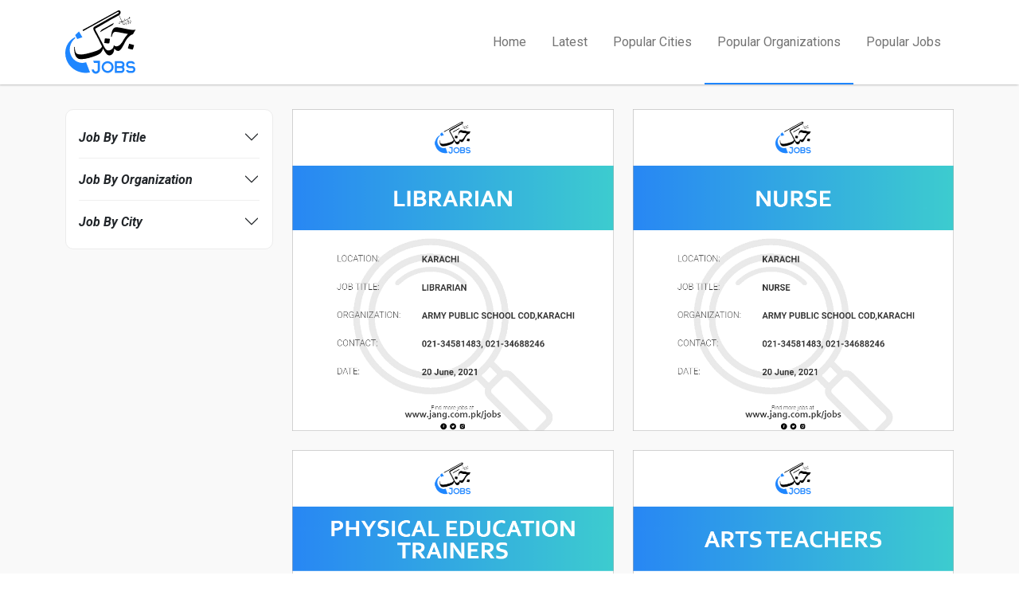

--- FILE ---
content_type: text/css
request_url: https://jang.com.pk/assets/front/job_assets/css/style.css?t=122
body_size: 3743
content:
body{
    font-family: 'Roboto', sans-serif;
}
body.offcanvas-active {
    overflow: hidden;
}
.home{
    font-style: italic;
}
.category{
    background-color: #f9f9f9;
}
.home header{
    width: 100%;
    display: inline-block;
    height: 130px;
    padding: 25px 0 25px 0;
    text-align: center;
}
header{
    width: 100%;
    display: inline-block;
    height: 100px;
}
.navbar {
    box-shadow: -1px 0px 3px #0000006e;
    background: #fff;
}
.navbar-expand-lg .navbar-nav .nav-link {
    padding-right: 1rem;
    padding-left: 1rem;
    font-style: normal;
}
.navbar-nav .nav-item{
    position: relative;
}
.navbar-nav .nav-item.active:after{
    content: "";
    position: absolute;
    bottom: -33px;
    height: 2px;
    background-color: #1e86ff;
    width: 100%;
}
.offcanvas-header {
    display: none;
}

.screen-overlay {
    width: 0%;
    height: 100%;
    z-index: 30;
    position: fixed;
    top: 0;
    left: 0;
    opacity: 0;
    visibility: hidden;
    background-color: rgba(34, 34, 34, 0.6);
    transition: opacity 0.2s linear, visibility 0.1s, width 1s ease-in;
}
.screen-overlay.show {
    transition: opacity 0.5s ease, width 0s;
    opacity: 1;
    width: 100%;
    visibility: visible;
}
.contents {
    padding: 180px 0 200px;
}
.contents-post{
    padding: 30px 0 30px;
}
.contents-post img{
    max-width: 100%;
}
.contents-post p{
    color: #222222;
    font-size: .9rem;
    margin: 10px 0;
}
.contents .head-title {
    color: #fff;
    font-size: 2.3rem;
    font-weight: 700;
    margin-bottom: 15px;
}
.contents p {
    font-size: 15px;
    color: #fff;
    font-weight: 400;
    line-height: 26px;
}
#hero-area {
    background: url(../images/hero-area.jpg) no-repeat;
    background-size: cover;
    color: #fff;
    overflow: hidden;
    position: relative;
}
#searchInput{ position: relative; }
.search-bar{margin-top:40px}
.search-bar .search-form{width:100%;float:left;padding-left: 1%;padding-right: 1%;}
.search-bar .search-inner{background:#fff;border-radius:50px;padding: .5rem;}
.search-bar .search-inner{margin:0;border:0;width:100%;float:left;position:relative}
.search-bar .form-group:first-child{border:0}
.search-bar .form-group{margin:0;float:left;width:50%;background:#fff;border-radius:0;height: 50px;}
.search-bar .form-group .form-control{position:relative;z-index:1;border:0;height:50px;border-radius:4px;font-size:15px;line-height:30px;padding:15px 0 15px 0}
.search-bar .form-group .form-control::placeholder{
    color: #707070;
    font-style: italic;
    font-weight: 600;
}
.search-bar .form-group.inputwithicon{
    border-left:1px solid #f1f1f1;
}
.search-bar .form-group .form-control,.search-bar .form-group .select select{
    border: 0;
    height: 50px;
    border-radius: 0;
    font-size: 14px;
    line-height: 30px;
    background: #fff;
    padding: 10px 15px;
    width: 60%;
    text-align: left;
    float: left;
    color: #707070;
    font-style: italic;
    font-weight: 600;
}
#search_results{
    position: absolute;
    top: 58px;
    background: #fff;
    color: #333;
    left: 20px;
    border: 1px solid #fff;
    border-top: 0;
}
#search_results ul{
    padding: 0;
    margin: 0;
    box-shadow: 0 15px 17px rgba(0,0,0,.175);
}
#search_results ul li{
    list-style: none;
    text-align: left;
    /* margin-bottom: 5px; */
    cursor: pointer;
    background: #efefef;
    padding: 5px 12px;
    border-bottom: 1px solid #fff;
}
.search-bar .form-group .form-control,.search-bar .form-group .select select:focus{outline:none;box-shadow:none}
.search-bar .select{color:#999;float:left;width:100%;position:relative;text-transform:uppercase;text-align: left;}
.search-bar .select:after{top:7px;right:15px;z-index:2;color:#999;display:none;content:'\e93a';position:absolute;text-align:center;font-size:inherit;line-height:40px;font-family:lineicons}
.search-bar .select select{z-index:1;width:100%;position:relative;appearance:none;-moz-appearance:none;-webkit-appearance:none}
.search-bar .select select option{color:#000}
.search-bar .inputwithicon{position:relative}
.search-bar .inputwithicon i{top:0;right:0;z-index:2;color:#03a9f4;position:absolute;right:15px;font-size:20px;line-height:50px}
.search-bar .btn-common{
    top: .5rem;
    right: .5rem;
    padding: 0;
    z-index: 2;
    width: 130px;
    border-radius: 50px;
    /* border-top-left-radius: 0; */
    /* border-bottom-left-radius: 0; */
    border: none;
    cursor: pointer;
    line-height: 50px;
    text-align: center;
    position: absolute;
    letter-spacing: .5px;
    transition: all .4s ease-in-out;
    -moz-transition: all .4s ease-in-out;
    -webkit-transition: all .4s ease-in-out;
    -o-transition: all .4s ease-in-out;
    background: #1e86ff;
    color: #fff;
}
.search-bar .btn-common i{font-size:20px;vertical-align:middle}
.search-button{background:#000;padding-bottom:40px}
.select2-container--default .select2-selection--single .select2-selection__rendered {
    color: #707070;
    line-height: 36px;
    text-align: left;
    font-weight: 600;
    font-style: italic;
    padding: 7px;
    font-size: 14px;
}
.select2-container--default .select2-selection--single .select2-selection__rendered:focus, .select2-container--default .select2-selection--single:focus{
    outline: 0;
}
.errsearch{
    background: #f00;
    position: absolute;
    top: -12px;
    width: 62%;
    margin: 0 atuo;
    left: 50%;
    transform: translate(-50%, -50%);
}
.select2-container{
    width: 300px !important;

}
.select2-dropdown{
    background-color: #ffffff !important;
    border: 1px solid #f1f1f1;
    top: 12px;
}
.select2-container--default.select2-container--open .select2-selection--single .select2-selection__arrow b{
    display: none;
}
.listing{
    width: 100%;
    float: left;
    background: #fff;
    padding: 2rem;
    border-radius: 10px;
}
.listing ul{
    padding: 0;
    margin: 0;
    width: 33.33%;
    float:left;
    text-align: left;
}
.listing ul span{
    color: #000;
    margin-bottom: 25px;
    display: inline-block;
    font-weight: 600;
    width: 100%;
}
.listing ul span i{
    margin-right: 10px;
    vertical-align: text-bottom;
}
.listing ul li{
    list-style: none;
    text-align: left;
    margin-bottom: 5px;
    padding-left: 29px;
}
.listing ul li a{
    color: #000;
    text-decoration: none;
    font-weight: 500;
}
.listpopular{
    margin: 0 0 30px 0;
}
.latest_search{
    margin: 0 0 30px 0;
}
.latest_search_home{
    width: 100%;
    float:left;
    background: #fff;
    padding: 2rem;
    border-radius: 10px;
    font-style: italic;
}
.latest_search_home h2{
    color: #000;
    text-align: center;
    font-size: 1.7rem;
    font-weight: 600;
    margin-bottom: 30px;
}
.latest_search_home h2 i{
    margin-right: 5px;
}
.latest_search_home h1{
    color: #000;
    text-align: center;
    font-size: 1.7rem;
    font-weight: 600;
    margin-bottom: 30px;
}
.latest_search_home h1 i{
    margin-right: 5px;
}
.latest_search_home ul{
    padding: 0 2rem;
    margin: 0;
    display: inline-block;
}
.latest_search_home ul li{
    list-style: none;
    margin-right: 10px;
    float: left;
    background-color: #d8d8d8;
    padding: .2rem 1rem;
    border-radius: 5px;
    text-align: center;
    margin-bottom: 10px;
}
.latest_search_home ul li a{
    color: #000;
    font-weight: 500;
    text-decoration: none;
}
.listing.category_listing ul{
    width: 100%;
    font-style: italic;
}
.listing.category_listing ul li{
    width: 33%;
    float:left;
}
.listing.category_listing ul li a{
    font-weight: 400;
}
.listing.category_listing ul.organizations_list li{
    margin-bottom: 15px;
    width: 50%;
}
.listing.category_listing ul.organizations_list li i{
    width: 16px;
    float:left;
    margin-right: 5px;
}
.listing.category_listing ul.organizations_list li a{
    width: 93%;
    float: left;
    width: -webkit-calc(100% - 16px - 5px);
    width: calc(100% - 16px - 5px);
    line-height: 20px;
}
.pagination.list_page_paging{
    width: 100%;
    margin: 30px 0 0 0;
    position: relative;
    clear: both;
}
.post_time span i{
    margin-right: 5px;
}
.post_time span i img{
    width: 16px;
}
.posted_table{
    width: 100%;
    float:left;
    margin: 20px 0;
}
.posted_table h3{
    color: #126be7;
    font-size: 1.1rem;
}
.posted_table ul{
    padding: 0;
    margin: 0;
    display: flex;
    background: #d6d6d6;
}
.posted_table ul li{
    list-style: none;
    width: 25%;
    text-align: center;
    border-right: 1px solid #bbbbbb;
}
.posted_table_top{
    background: #234f95;
    color: #fff;
}
.posted_table_bottom{
    background: #d6d6d6;
    color: #000;
    word-break: break-word;
}
.posted_table ul li:last-child{
    border-right: 0;
}
.post_card{
    width: 100%;
    float:left;
}
.post_card img{
    max-width: 100%;
}
.share_card_top{
    width: 100%;
    float:right;
    text-align: right;
}
.share_card_top ul{
    padding: 0;
    margin: 0;
    float: right;
}
.share_card_top ul li{
    list-style: none;
    float:left;
    margin-left: 8px;
    font-size: 1.3rem;
}
.share_card_top span{
    line-height: 35px;
    display: inline-block;
}
.post_card_box{
    border: 1px solid #aeaeae;
    width: 100%;
    float: left;
    background: #fff;
}
.card_box_logo{
    text-align: center;
    padding: 30px 0 30px 0;
}
.card_box_title{
    background-image: linear-gradient(to right, #2887f4 , #3dcccf);
}
.card_box_title h2{
    font-size: 3.7rem;
    text-align: center;
    color: #fff;
    line-height: 3.8rem;
    margin: 0;
    padding: 20px 0;
    font-style: normal;
    font-weight: 600;
}
.post_card_box ul{
    padding: 3rem 0 1rem 0;
    margin: 0;
}
.post_card_box ul li{
    list-style: none;
    width: 100%;
    display: inline-block;
    font-size: 1.3rem;
    font-style: normal;
    margin-bottom: 1rem;
}
.card_left{
    width: 40%;
    float: left;
    margin-right: 5%;
    font-weight: 300;
    padding-left: 8rem;
 }
.card_right{
    width: 55%;
    float: left;
    text-align: left;
    font-weight: 600;
}
.post_card_box h6{
    text-align: center;
    font-size: 1rem;
    font-weight: 300;
    margin: 0;
    line-height: .4rem;
}
.post_card_box h3{
    text-align: center;
    font-size: 1.7rem;
    font-weight: 600;
}
.card_box_share{
    width: 100%;
    display: inline-block;
    text-align: center;
}
.card_box_share ul{
    padding: 0;
    margin: 0;
}
.card_box_share ul li{
    list-style: none;
    margin: 0 .2rem;
    display: inline;
    font-size: 1.6rem;
}
.card_content{
    background: url(../images/card_bg.png) no-repeat;
    background-size: contain;
    position: relative;
    background-position: 50% 20px;
}
h6.post-title{
    font-size: .8rem;
    color: #707070;
}
h1.post-heading{
    font-size: 3rem;
    font-weight: 600;
}
.post_time{
    font-size: .8rem;
    color: #707070;
}
.post_time span:first-child{
    margin-right: 10px;
    border-right: 1px solid #bbbbbb;
    padding-right: 10px;
}
.similar_job{
    width: 100%;
    float:left;
    margin: 40px 0;
}
.s_bob_title{
    color: #222222;
    font-size: 1.2rem;
    font-weight: 600;
    margin-bottom: 10px;
}
.s_bob_title:before{
    content: "";
    border-left: 6px solid #1e86ff;
    padding-left: 15px;
}
.similar_job ul{
    padding: 0;
    margin: 0;
}
.similar_job ul li{
    width: 100%;
    float:left;
    list-style: none;
    background-color: #fff;
    border-radius: 10px;
    border: 1px solid #dfdfdf;
    margin-bottom: 20px;
}
.similar_job ul li .contents-post{
    padding: 1rem;
}
.similar_job ul li h1.post-heading,.similar_job ul li h3.post-heading{
    font-size: 1.5rem;
}
.similar_job ul li h1.post-heading a,.similar_job ul li h3.post-heading a{
    text-decoration: none;
    color: #212529
}
.sidebar_filter{
    background: #ffffff;
    padding: 1rem;
    border-radius: 10px;
    border: 1px solid #ececec;
    font-style: italic;
    margin-bottom: 20px;
}
.sidebar_filter .accordion-button{
    border: 0;
    padding: 0;
    font-style: italic;
    font-weight: 600;
}
.sidebar_filter .accordion-body{
    padding: 0;
}
.sidebar_filter .accordion-button:not(.collapsed){
    color: #212529;
    background-color: transparent;
}
/*.sidebar_filter .collapse:not(.show) {*/
/*    display: block;*/
/*}*/
/*.sidebar_filter .accordion-button::after{*/
/*    display: none;*/
/*}*/
.sidebar_filter .accordion-button:focus{
    box-shadow: none;
}
.theme-search-results-sidebar-section{
    border-bottom: 1px solid #efefef;
    padding: 1rem 0 .5rem 0;
    max-height: 400px;
    overflow-y: auto;
}
.theme-search-results-sidebar-section::-webkit-scrollbar-track
{
    -webkit-box-shadow: inset 0 0 6px rgba(0,0,0,0.3);
    background-color: #F5F5F5;
}
.theme-search-results-sidebar-section::-webkit-scrollbar
{
    width: 6px;
    background-color: #F5F5F5;
}
.theme-search-results-sidebar-section::-webkit-scrollbar-thumb
{
    background-color: #1e86ff;
}
.theme-search-results-sidebar-section:first-child{
    padding: .5rem 0 .5rem 0;
}
.theme-search-results-sidebar-section:last-child{
    border-bottom: 0;
    padding: 1rem 0 0 0;
}
.theme-search-results-sidebar-section-checkbox-list-items .form-check{
    margin-bottom: 15px;
    color: #000;
    font-weight: 500;
    font-size: .9rem;
}
.theme-search-results-sidebar-section-checkbox-list-items .form-check .form-check-input{
    width: 1.667em;
    height: 1.667em;
}
.theme-search-results-sidebar-section-checkbox-list-items .form-check label{
    margin-top: 6px;
    margin-left: 15px;
}
h5.theme-search-results-sidebar-section-title{
    font-size: 1rem;
    font-weight: 600;
    margin-bottom: .5rem;
}
.theme-search-results-sidebar-section .form-check2{
    margin-bottom: 7px;
}
.theme-search-results-sidebar-section .form-check2 a{
    text-decoration: none;
    color: #626262;
    font-weight: 500;
}
.theme-search-results-sidebar-section a{
    text-decoration: none;
    color: #1e86ff;
    font-weight: 500;
}
.pagination{
    text-align: center;
    display: inline-block;
}
.pagination strong{
     background: #1e86ff;
     color: #fff;
     font-weight: 600;
     padding: 5px 10px;
     border-radius: 5px;
     font-style: italic;
    margin-left: 20px;
 }
.pagination a{
    color: #bbbbbb;
    font-weight: 600;
    margin-left: 20px;
    font-size: 20px;
    text-decoration: none;
    font-style: italic;
}
.pagination a:last-child, .pagination a:first-child{
    background: #eaeaea;
    padding: 5px 10px;
    border-radius: 5px;
}
#post-page .contents {
    padding: 20px 0 20px;
    width: 100%;
    float: left;
}
.norecord{
    text-align: center;
    background: #fff;
    padding: 20px;
    border-radius: 15px;
}
#post-page .search_parent{
    width: 100%;
    display: inline-block;
}
#post-page .search_parent .head-title{
    display: none;
}
#post-page .search_parent .search-bar{
    margin-top: 0;
}
.more{
    padding-left: 5px;
}
.loader {
    display: none;
    border: 5px solid #9c9c9c;
    border-radius: 50%;
    border-top: 5px solid #000;
    width: 30px;
    height: 30px;
    -webkit-animation: spin 2s linear infinite;
    animation: spin 1s linear infinite;
    margin: 0;
    position: absolute;
    left: 50%;
    transform: translate(-50%, 0);
}
.latest-page-img img {
    width: 100%;
}

@-webkit-keyframes spin {
    0% {
        -webkit-transform: rotate(0deg);
    }
    100% {
        -webkit-transform: rotate(360deg);
    }
}

@keyframes spin {
    0% {
        transform: rotate(0deg);
    }
    100% {
        transform: rotate(360deg);
    }
}
@media all and (max-width: 992px) {
    .offcanvas-header {
        display: block;
    }
    .navbar-nav .nav-item.active:after{
        display: none;
    }

    .mobile-offcanvas {
        visibility: hidden;
        transform: translateX(-100%);
        border-radius: 0;
        display: block;
        position: fixed;
        top: 0;
        left: 0;
        height: 100%;
        z-index: 1200;
        width: 80%;
        overflow-y: scroll;
        overflow-x: hidden;
        transition: visibility 0.2s ease-in-out, transform 0.2s ease-in-out;
        background-color: #fff !important;
    }

    html:lang(ar) .mobile-offcanvas {
        transform: translateX(100%);
    }

    .mobile-offcanvas.show {
        visibility: visible;
        transform: translateX(0);
    }
    header {
        height: 64px;
    }
    .nav-cont {
        display: block !important;
        padding-right: auto !important;
        padding-left: auto !important;
    }

    .navbar2 {
        box-shadow: 0px 3px 17px #00000047;
        height: 70px;
    }
    .navbar2 .navbar-brand{
        position: absolute;
        left: 50%;
        top: 50%;
        transform: translate(-50%, -50%);
    }
    .navbar2 .navbar-brand img{
        width: 60px;
    }
    #navbar_main {
        box-shadow: 0px 3px 17px #00000047;
    }
    .dropdown-menu {
        border: none;
    }
    .nav-item {
        border-bottom: 1px solid #eaeaea;
    }
}
@media all and (max-width: 767px){
    .contents {
        padding: 50px 0 100px;
    }
    .listing ul{
        width: 100%;
        margin-bottom: 30px;
        border-bottom: 1px solid #dcdcdc;
        padding-bottom: 30px;
    }
    .listing ul:last-child{
        border-bottom: 0;
        margin-bottom: 0;
    }
    .latest_search_home h2{
        text-align: left;
    }
    .listing.category_listing ul li{
        width: 100%;
    }
    .contents .head-title {
        font-size: 1.9rem;
    }
    .posted_table ul {
        display: inline-block;
        width: 100%;
    }
    .posted_table ul li {
        width: 100%;
        float: left;
    }
    .posted_table_top {
        padding: .4rem 0;
    }
    .posted_table_bottom{
        padding: .4rem 0;
    }
    .select2-container {
        width: 150px !important;
    }
}
@media all and (max-width: 480px){
    .contents .head-title {
        font-size: 1.3rem;
    }
    h1.post-heading {
        font-size: 1.6rem;
    }
    /*.search-bar .search-inner {*/
    /*    padding: .2rem;*/
    /*}*/
    .search-bar .btn-common{
        top: 1.2rem;
        right: .5rem;
        width: 64px;
        font-size: 12px;
        line-height: 30px;
    }
    .search-bar .btn-common i{
        display: none;
    }
    .contents {
        padding: 20px 0 100px;
    }
    .listing.category_listing ul.organizations_list li{
        padding-left: 0;
        width: 100%;
    }
    .pagination.list_page_paging{
        display: none;
    }
    .listing.listPaging ul {
        width: 100%;
        margin-bottom: 0;
        border-bottom: 0;
        padding-bottom: 0;
    }
}

--- FILE ---
content_type: application/javascript
request_url: https://jang.com.pk/assets/front/job_assets/js/custom.js?t=434
body_size: 1505
content:
/// some script
var isScroll = true;
var isPagingType = 0;
function listing_paging(isPagingType)
{
    var container = $('.listPaging'),scrollCount= $('#listScrollPagination').val(),page_slug=$('#page_slug').val(),jobCategorypage=$('#jobCategorypage').val();
    isScroll = false;
    scrollCount++;
    if(isPagingType == 0){
        $('.list_page_paging').show();
        $('#showMoreList').hide();
    }
    $('.container .loader').show();
    $.ajax({
        type: 'GET',
        url: BaseURL+'jobs/'+page_slug+'/'+scrollCount,
        cache: false,
        success: function (response) {
            $('.container .loader').hide();
            if(response == ""){
                
                if(isPagingType == 0){
                    $('.list_page_paging').after('<div style="clear: both; text-align: center; padding-top: 15px;"><span style="color: #bbbbbb; font-weight: 600;background: #eaeaea;padding: 5px 10px;border-radius: 5px;clear: both;">No more data</span></div>');
                }
                else if(isPagingType == 1)
                {
                    $('.list_page_paging').html('<div style="clear: both; text-align: center; padding-top: 15px;"><span style="color: #bbbbbb; font-weight: 600;background: #eaeaea;padding: 5px 10px;border-radius: 5px;clear: both;">No more data</span></div>');
                }
                
            }else{
                $('#listScrollPagination').val(scrollCount)
                if(jobCategorypage == 0){
                    container.find('ul').append(response);
                }
                else if(jobCategorypage == 1){
                    $('.list_page_paging').before(response);
                }
                isScroll = true;
            }
            if(isPagingType == 0){
                $('.list_page_paging').hide();
            }
        },
        error:function (xhr) {
            $('.container .loader').hide();
            isScroll = true;
        }
    });
}
// jquery ready start
$(document).ready(function () {
    // jQuery code

    $("[data-trigger]").on("click", function (e) {
        e.preventDefault();
        e.stopPropagation();
        var offcanvas_id = $(this).attr("data-trigger");
        $(offcanvas_id).toggleClass("show");
        $("body").toggleClass("offcanvas-active");
        $(".screen-overlay").toggleClass("show");
    });

    // Close menu when pressing ESC
    $(document).on("keydown", function (event) {
        if (event.keyCode === 27) {
            $(".mobile-offcanvas").removeClass("show");
            $("body").removeClass("overlay-active");
        }
    });

    $(".btn-close, .screen-overlay").click(function (e) {
        $(".screen-overlay").removeClass("show");
        $(".mobile-offcanvas").removeClass("show");
        $("body").removeClass("offcanvas-active");
    });

    $(".viewMoreTitle").on("click", function (e) {
        
        $(this).text('View More');
        setTimeout(function(){
            if($( "#collapseTitle" ).hasClass( "show" )){
                $(".viewMoreTitle").text('Hide');
            }
        }, 500);
    });

    $(".viewMoreOrganization").on("click", function (e) {
        
        $(this).text('View More');
        setTimeout(function(){
            if($( "#collapseOrganization" ).hasClass( "show" )){
                $(".viewMoreOrganization").text('Hide');
            }
        }, 500);
    });

    $(".viewMoreCity").on("click", function (e) {
        
        $(this).text('View More');
        setTimeout(function(){
            if($( "#collapseCity" ).hasClass( "show" )){
                $(".viewMoreCity").text('Hide');
            }
        }, 500);
    });

    if (typeof $("body").find(".select2").attr("class") !== "undefined") {
        $('.select2').select2();
    }

    var globalTimeout = 1;
    $('#searchtext').keyup(function() 
    {
        var cnt=0;
        var searchtext = $("#searchtext").val();
        if (globalTimeout == 1) {
            if(searchtext != "" && searchtext.length > 2) {

                if(cnt == 0){
                    globalTimeout = 0;
                    $('#searchInput').append('<img src="'+BaseURL+'assets/front/job_assets/images/loader.gif" class="loader_block" style="width: 40px; height: 40px; position: absolute; right: 10px;top: 5px;">');
                    
                    $.ajax({
                        type: 'POST',
                        url: BaseURL+'jobs/job_search_keywords',
                        data: 'searchtext='+searchtext,
                        cache: false,
                        success: function (response) {
                            response = unescape(response);
                            $(".loader_block").remove();
                            globalTimeout = 1;
                            $('#search_results').remove();
                            $('#searchInput').append(response);
                            //console.log(response);
                        }
                    });
                }
            }
            else
            {
                $('#search_results').remove();
            }
        }
    });

    $('body').on('click','#search_results li',function(){
        $("#searchtext").val($(this).text());
        $('#search_results').remove();
    });

    $('body').on('submit','#searchFrm',function(e){
        e.preventDefault();
        $('#searchjobsBtn').trigger('click');
    });

    $('body').on('click','#searchjobsBtn',function(){
        var searchtext = $("#searchtext").val();
        var search_city = $("#search_city").val();

        searchtext = searchtext.replace(/[^a-zA-Z ]/g, "");
        searchtext = searchtext.replace(/ /g,"+");;

        $('.errsearch').html('');
        var cnt = 0;

        if(searchtext == ''){
            $('.errsearch').html('Enter search job title');
            if(cnt==0){
                cnt++;
            }
        }

        if(cnt == 0){
            var cityParam = 0;
            if(search_city != ''){
                cityParam = search_city;
            }
            var searchUrl = BaseURL+'jobs/search-jobs/'+searchtext+'/'+cityParam;
            window.location = searchUrl;
            //$('#searchFrm').submit();
        }
    });

    
    $('body').on('click','#showMoreList',function(){
        var container = $('.listPaging'),scrollCount= $('#listScrollPagination').val(),page_slug=$('#page_slug').val();
        if (!!isScroll) 
        {
            isPagingType = 1;
            listing_paging(isPagingType);
        }
    });

    if($(window).width() <= 480 || $('.list_job_page').length > 0)
    {
        $(window).scroll(function () {
            var container = $('.listPaging'), scrollCount = $('#listScrollPagination').val(),page_slug=$('#page_slug').val();
            if (container.length > 0) {
               
                if ($(document).height() - $(window).height() <= (parseInt($(window).scrollTop()) + 100) ) {
                    
                    if (!!isScroll) 
                    {
                        isScroll = false;
                        isPagingType = 0;
                        listing_paging(isPagingType);
                    }

                }
            }
        });
    }

}); // jquery end


--- FILE ---
content_type: application/javascript
request_url: https://jang.com.pk/assets/front/js/push_notification.js?v=2.2
body_size: 2190
content:
// Initialize Firebase
const firebaseConfig = {
  apiKey: "AIzaSyC51ekd4hsKxNbesgUo1SGiVg06hUDb_Jg",
  authDomain: "jang-push-notification.firebaseapp.com",
  projectId: "jang-push-notification",
  storageBucket: "jang-push-notification.appspot.com",
  messagingSenderId: "19504317543",
  appId: "1:19504317543:web:e85d1eeb422276e491c0c2",
  measurementId: "G-RET2VERQ3Q"
};
  // Initialize Firebase
  firebase.initializeApp(firebaseConfig);
  //firebase.analytics();

// [START get_messaging_object]
// Retrieve Firebase Messaging object.
const messaging = firebase.messaging();
// [END get_messaging_object]
// [START set_public_vapid_key]
// Add the public key generated from the console here.
messaging.usePublicVapidKey('BBfbtpvifoZpdTONfdtoerircQlM50wnWUFJbmjnkKDWgtQxAqDM7MQu6FVkk1yJmB2XFcLStfwcBapHR-cPK2E');
// [END set_public_vapid_key]
// IDs of divs that display Instance ID token UI or request permission UI.
const tokenDivId = 'token_div';
const permissionDivId = 'permission_div';
// [START refresh_token]
// Callback fired if Instance ID token is updated.
messaging.onTokenRefresh(function () {
    messaging.getToken().then(function (refreshedToken) {
        console.log('Token refreshed.');
        // Indicate that the new Instance ID token has not yet been sent to the
        // app server.
        setTokenSentToServer(false);
        // Send Instance ID token to app server.
        sendTokenToServer(refreshedToken);
        // [START_EXCLUDE]
        // Display new Instance ID token and clear UI of all previous messages.
        resetUI();
        // [END_EXCLUDE]
    }).catch(function (err) {
        console.log('Unable to retrieve refreshed token ', err);
        showToken('Unable to retrieve refreshed token ', err);
    });
});
// [END refresh_token]
// [START receive_message]
// Handle incoming messages. Called when:
// - a message is received while the app has focus
// - the user clicks on an app notification created by a service worker
//   `messaging.setBackgroundMessageHandler` handler.
messaging.onMessage(function (payload) {
    console.log('Message received. ', payload);
    // [START_EXCLUDE]
    // Update the UI to include the received message.

    var notificationOptions = {
        tag: payload.notification.title,
        body: payload.notification.body,
        icon: payload.data.icon,
        image: payload.notification.image,
        click_action: payload.data.click_action
    };

    if (!("Notification" in window)) {
        console.log("This browser does not support system notifications.");
    } else if (Notification.permission === "granted") {
    
        var notification = new Notification(payload.notification.title,notificationOptions);
        appendMessage(payload);

        notification.onclick = function(event) {
            event.preventDefault();
            window.open(payload.data.click_action , '_blank');
            notification.close();
        }
    }

    // [END_EXCLUDE]
});

// [END receive_message]
function resetUI() {
    //clearMessages();
    //showToken('loading...');
    // [START get_token]
    // Get Instance ID token. Initially this makes a network call, once retrieved
    // subsequent calls to getToken will return from cache.
    messaging.getToken().then(function (currentToken) {
        if (currentToken) {
            //console.log(currentToken);
            sendTokenToServer(currentToken);
            updateUIForPushEnabled(currentToken);
        } else {
            // Show permission request.
            console.log('No Instance ID token available. Request permission to generate one.');
            // Show permission UI.
            updateUIForPushPermissionRequired();
            setTokenSentToServer(false);
            requestPermission();
        }
    }).catch(function (err) {
        console.log('An error occurred while retrieving token. ', err);
        showToken('Error retrieving Instance ID token. ', err);
        setTokenSentToServer(false);
    });
    // [END get_token]
}

function showToken(currentToken) {
    // Show token in console and UI.
    /*var tokenElement = document.querySelector('#token');
    tokenElement.textContent = currentToken;*/
}

// Send the Instance ID token your application server, so that it can:
// - send messages back to this app
// - subscribe/unsubscribe the token from topics
function sendTokenToServer(currentToken) {
    if (!isTokenSentToServer()) {
        console.log('Sending token to server...');
        // TODO(developer): Send the current token to your server.

        var data = null;

        var xhr = new XMLHttpRequest();
        xhr.withCredentials = true;
        xhr.addEventListener("readystatechange", function () {
            console.log(xhr);
            if (xhr.readyState === 4 && xhr.status === 200) {
                setTokenSentToServer(true);
            }
        });
        xhr.open("GET", "https://jang.com.pk/assets/front/firebase_token/send_token.php?token=" + currentToken);
        xhr.send(data);
    } else {
        console.log('Token already sent to server so won\'t send it again ' +
            'unless it changes');
    }
}

function isTokenSentToServer() {
    return window.localStorage.getItem('sentToServer') === '1';
}

function setTokenSentToServer(sent) {
    window.localStorage.setItem('sentToServer', sent ? '1' : '0');
}

function showHideDiv(divId, show) {
    /*const div = document.querySelector('#' + divId);
    if (show) {
        div.style = 'display: visible';
    } else {
        div.style = 'display: none';
    }*/
}

function requestPermission() {
    console.log('Requesting permission...');
    // [START request_permission]
    messaging.requestPermission().then(function () {
        console.log('Notification permission granted.');
        // TODO(developer): Retrieve an Instance ID token for use with FCM.
        // [START_EXCLUDE]
        // In many cases once an app has been granted notification permission, it
        // should update its UI reflecting this.
        resetUI();
        // [END_EXCLUDE]
    }).catch(function (err) {
        console.log('Unable to get permission to notify.', err);
    });
    // [END request_permission]
}

function deleteToken() {
    // Delete Instance ID token.
    // [START delete_token]
    messaging.getToken().then(function (currentToken) {
        messaging.deleteToken(currentToken).then(function () {
            console.log('Token deleted.');
            setTokenSentToServer(false);
            // [START_EXCLUDE]
            // Once token is deleted update UI.
            resetUI();
            // [END_EXCLUDE]
        }).catch(function (err) {
            console.log('Unable to delete token. ', err);
        });
        // [END delete_token]
    }).catch(function (err) {
        console.log('Error retrieving Instance ID token. ', err);
        showToken('Error retrieving Instance ID token. ', err);
    });
}

// Add a message to the messages element.
function appendMessage(payload) {
    /*const messagesElement = document.querySelector('#messages');
    const dataHeaderELement = document.createElement('h5');
    const dataElement = document.createElement('pre');
    dataElement.style = 'overflow-x:hidden;';
    dataHeaderELement.textContent = 'Received message:';
    dataElement.textContent = JSON.stringify(payload, null, 2);
    messagesElement.appendChild(dataHeaderELement);
    messagesElement.appendChild(dataElement);*/
}

// Clear the messages element of all children.
function clearMessages() {
    /*const messagesElement = document.querySelector('#messages');
    while (messagesElement.hasChildNodes()) {
        messagesElement.removeChild(messagesElement.lastChild);
    }*/
}

function updateUIForPushEnabled(currentToken) {
    showHideDiv(tokenDivId, true);
    showHideDiv(permissionDivId, false);
    showToken(currentToken);
}

function updateUIForPushPermissionRequired() {
    showHideDiv(tokenDivId, false);
    showHideDiv(permissionDivId, true);
}
resetUI();
